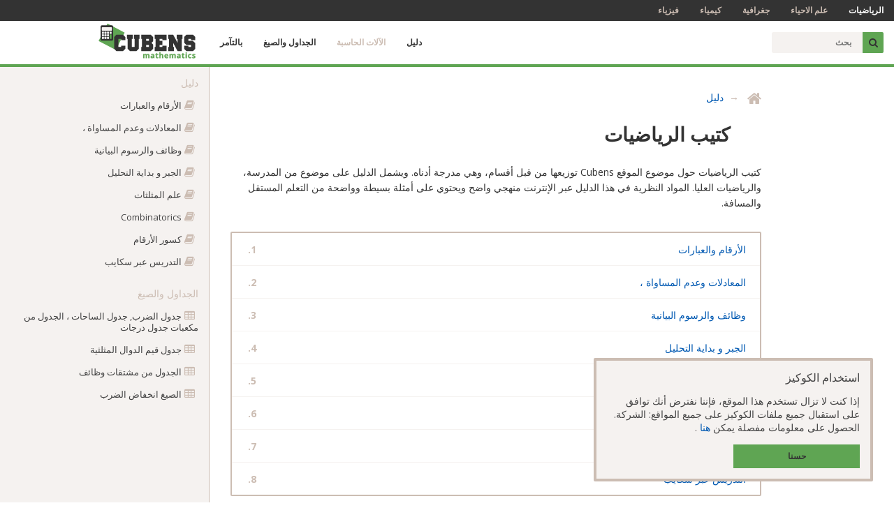

--- FILE ---
content_type: text/html; charset=utf-8
request_url: https://cubens.com/ar/handbook/
body_size: 7175
content:
<!doctype html>
<html lang="ar" itemscope="itemscope" itemtype="https://schema.org/WebPage" direction="rtl">
<head>
<title itemprop="name">
    
كتيب الرياضيات

 | Cubens</title>
<meta name="description" content="
    ويتضمن الدليل المواضيع لجميع الطبقات في المدرسة والرياضيات العليا. المواد النظرية في دليل على الانترنت يحتوي على أمثلة بسيطة للالرياضيات التعلم المستقل والمسافة.

" itemprop="description" />
<meta itemprop="image" content="http://cdn.cubens.com/ui/images/icons/mathematics/192x192.png" />
<meta itemprop="url" content="http://cubens.com/ar/handbook" />
<meta itemprop="inLanguage" content="ar" />
<meta charset="utf-8" />
<meta name="viewport" content="width=device-width, initial-scale=1.0, minimum-scale=1.0, maximum-scale=1.0, user-scalable=no" />
<meta http-equiv="X-UA-Compatible" content="IE=edge" />
<link rel="alternate" hreflang="uk" href="/uk/handbook" />
<link rel="alternate" hreflang="ru" href="/ru/handbook" />
<link rel="alternate" hreflang="en" href="/en/handbook" />
<link rel="alternate" hreflang="pt" href="/pt/handbook" />
<link rel="alternate" hreflang="es" href="/es/handbook" />
<link rel="alternate" hreflang="de" href="/de/handbook" />
<link rel="alternate" hreflang="zh" href="/zh/handbook" />
<link rel="alternate" hreflang="ja" href="/ja/handbook" />
<link rel="alternate" hreflang="hi" href="/hi/handbook" />
<link rel="alternate" hreflang="bn" href="/bn/handbook" />
<link rel="stylesheet" href="https://fonts.googleapis.com/css?family=Open+Sans:300,300i,400,400i,600,600i,700,700i,800,800i&amp;subset=cyrillic" />
<link rel="stylesheet" href="https://cdnjs.cloudflare.com/ajax/libs/normalize/5.0.0/normalize.min.css" />
<link rel="stylesheet" href="https://cdnjs.cloudflare.com/ajax/libs/font-awesome/4.7.0/css/font-awesome.min.css" />
<link rel="stylesheet" href="https://cdn.cubens.com/ui/bundles/cubens.min.css?v=mip4fxj1yvnml7kovwy5">
<link rel="shortcut icon" type="image/x-icon" href="https://cdn.cubens.com/ui/images/favicon/mathematics/favicon.ico" />
<link rel="apple-touch-icon" sizes="57x57" href="//cdn.cubens.com/ui/images/icons/mathematics/57x57.png" />
<link rel="apple-touch-icon" sizes="76x76" href="//cdn.cubens.com/ui/images/icons/mathematics/76x76.png" />
<link rel="apple-touch-icon" sizes="120x120" href="//cdn.cubens.com/ui/images/icons/mathematics/120x120.png" />
<link rel="apple-touch-icon" sizes="152x152" href="//cdn.cubens.com/ui/images/icons/mathematics/152x152.png" />
<link rel="apple-touch-icon" sizes="167x167" href="//cdn.cubens.com/ui/images/icons/mathematics/167x167.png" />
<link rel="apple-touch-icon" sizes="180x180" href="//cdn.cubens.com/ui/images/icons/mathematics/180x180.png" />
<link rel="apple-touch-icon" sizes="256x256" href="//cdn.cubens.com/ui/images/icons/mathematics/256x256.png" />
<link rel="icon" sizes="192x192" href="https://cdn.cubens.com/ui/images/icons/mathematics/192x192.png" />
<link rel="icon" sizes="128x128" href="https://cdn.cubens.com/ui/images/icons/mathematics/128x128.png" />
<link rel="manifest" href="/manifest.json" />
<meta name="apple-mobile-web-app-capable" content="yes" />
<meta name="application-name" content="Cubens" />
<meta name="apple-mobile-web-app-title" content="Cubens" />
<meta name="msapplication-square180x180logo" content="//cdn.cubens.com/ui/images/icons/mathematics/180x180.png" />
<meta name="msapplication-tap-highlight" content="no" />
<meta name="182baaca3af392b61adacb64e55b93a1" content>
<meta property="og:title" content="
    
كتيب الرياضيات

" />
<meta property="og:site_name" content="Cubens" />
<meta property="og:url" content="http://cubens.com/ar/handbook" />
<meta property="og:description" content="
    ويتضمن الدليل المواضيع لجميع الطبقات في المدرسة والرياضيات العليا. المواد النظرية في دليل على الانترنت يحتوي على أمثلة بسيطة للالرياضيات التعلم المستقل والمسافة.

" />
<meta property="og:type" content="website" />
<meta property="og:locale" content="ar" />
<meta property="og:image" content="http://cdn.cubens.com/ui/images/icons/mathematics/192x192.png" />
<meta name="google-site-verification" content="hE8cYAGGuBPzEupNBbVsUdjshSFbaJpfxJ-cwf5HoNY" />
<meta name="yandex-verification" content />
<!--[if lt IE 9]>
        <script src="//oss.maxcdn.com/html5shiv/3.7.3/html5shiv.min.js"></script>
        <script src="//oss.maxcdn.com/respond/1.4.2/respond.min.js"></script>
    <![endif]-->
</head>
<body class="page" data-environment="production" data-token="nLn6EiIOX8vaEG86AQbaMk49utb70ILSKMfvXK3n">
<header class="header">
<div class="subjects">
<ul class="subjects__list">
<li class="subjects__item">
<a class="subjects__link" href="/ar">الرياضيات</a>
</li>
<li class="subjects__item">
<a class="subjects__link subjects__link_disabled" href="#" target="_blank">علم الاحياء</a>
</li>
<li class="subjects__item">
<a class="subjects__link subjects__link_disabled" href="#" target="_blank">جغرافية</a>
</li>
<li class="subjects__item">
<a class="subjects__link subjects__link_disabled" href="#" target="_blank">كيمياء</a>
</li>
<li class="subjects__item">
<a class="subjects__link subjects__link_disabled" href="#" target="_blank">فيزياء</a>
</li>
</ul>
</div>
<div class="header__inner">
<button class="header__toggle" type="button" role="button">
<i class="fa fa-bars"></i>
</button>
<div class="logo" role="banner">
<a class="logo__link" href="/ar" rel="home">
<img class="logo__image" src="//cdn.cubens.com/ui/images/logos/mathematics/ar/logo.svg" alt="Cubens الرياضيات" />
</a>
</div>
<nav class="header__panel header__panel_left">
<ul class="navigation" role="navigation" itemscope="itemscope" itemtype="https://schema.org/SiteNavigationElement">
<li class="navigation__item" itemprop="name">
<a class="navigation__link" href="/ar/handbook" itemprop="url" title="كتيب الرياضيات">دليل</a>
</li>
<li class="navigation__item" itemprop="name">
<a class="navigation__link navigation__link_disabled" href="#" itemprop="url" title="آلة حاسبة الرياضيات">الآلات الحاسبة</a>
</li>
<li class="navigation__item" itemprop="name">
<a class="navigation__link" href="/ar/tables-and-formulas" itemprop="url" title="الجداول والصيغ في الرياضيات">الجداول والصيغ</a>
</li>
<li class="navigation__item" itemprop="name">
<a class="navigation__link" href="/ar/graph" itemprop="url" title="بالتآمر وظائف على الانترنت">بالتآمر</a>
</li>
</ul>
<button type="button" class="header__sitemap">
<i class="fa fa-sitemap"></i>
</button>
</nav>
<div class="header__panel header__panel_right">
<div class="order">

</div>
<div class="search" role="search">
<form class="search__form" action="/ar/search" method="GET" role="form" novalidate="novalidate">
<input type="text" class="search__input" name="q" role="textbox" spellcheck="false" autocomplete="off" tabindex="1" placeholder="بحث" />
<button class="search__button" type="submit" role="button">
<i class="fa fa-search search__icon"></i>
</button>
</form>
</div>
</div>
</div>
<div class="header__border">
<div class="header__progress"></div>
</div>
<ul class="tablet tablet_hidden">
<li class="tablet__item">
<div class="search search_tablet" role="search">
<form class="search__form" action="/ar/search" method="GET" role="form" novalidate="novalidate">
<input type="text" class="search__input search__input_tablet" name="q" role="textbox" spellcheck="false" autocomplete="off" tabindex="1" placeholder="بحث" />
<button class="search__button" type="submit" role="button">
<i class="fa fa-search search__icon"></i>
</button>
</form>
</div>
</li>
<li class="tablet__item tablet__item_navigation">
<i class="fa fa-book tablet__icon"></i>
<a class="tablet__link" href="/ar/handbook" title="كتيب الرياضيات">دليل</a>
</li>
<li class="tablet__item tablet__item_navigation">
<i class="fa fa-calculator tablet__icon"></i>
<a class="tablet__link tablet__link_disabled" href="#" title="آلة حاسبة الرياضيات">الآلات الحاسبة</a>
</li>
<li class="tablet__item tablet__item_navigation">
<i class="fa fa-table tablet__icon"></i>
<a class="tablet__link" href="/ar/tables-and-formulas" title="الجداول والصيغ في الرياضيات">الجداول والصيغ</a>
</li>
<li class="tablet__item tablet__item_navigation">
<i class="fa fa-line-chart tablet__icon"></i>
<a class="tablet__link" href="/ar/graph" title="بالتآمر وظائف على الانترنت">بالتآمر</a>
</li>
<li class="tablet__item">
<div class="order order_tablet">

</div>
</li>
</ul>
</header>
<div class="wrapper">
<main class="wrapper__inner" role="main" itemprop="mainContentOfPage">
<ul class="breadcrumbs" itemprop="breadcrumb" itemscope="itemscope" itemtype="https://schema.org/BreadcrumbList">
<li class="breadcrumbs__item" itemprop="itemListElement">
<a class="breadcrumbs__link breadcrumbs__link_iconed" href="/ar" rel="home" itemprop="url">
<i class="fa fa-home breadcrumbs__icon"></i>
</a>
</li>
<li class="breadcrumbs__item" itemprop="itemListElement">
<a class="breadcrumbs__link" href="/ar/handbook" itemprop="url">دليل</a>
</li>
</ul>
<div class="heading">
<h1 class="heading__content" role="heading" itemprop="headline">
كتيب الرياضيات
</h1>
</div>
<div class="content" itemprop="text">
<p>كتيب الرياضيات حول موضوع الموقع Cubens توزيعها من قبل أقسام، وهي مدرجة أدناه. ويشمل الدليل على موضوع من المدرسة، والرياضيات العليا. المواد النظرية في هذا الدليل عبر الإنترنت منهجي واضح ويحتوي على أمثلة بسيطة وواضحة من التعلم المستقل والمسافة.</p>
</div>
<ol class="list">
<li class="list__item">
<a class="list__link" href="/ar/handbook/numbers-and-equestions">الأرقام والعبارات</a>
</li>
<li class="list__item">
<a class="list__link" href="/ar/handbook/equations-and-inequalities">المعادلات وعدم المساواة ، </a>
</li>
<li class="list__item">
<a class="list__link" href="/ar/handbook/functions-and-graphs">وظائف والرسوم البيانية</a>
</li>
<li class="list__item">
<a class="list__link" href="/ar/handbook/algebra-and-introduction-to-mathematical-analysis">الجبر و بداية التحليل</a>
</li>
<li class="list__item">
<a class="list__link" href="/ar/handbook/trigonometry">علم المثلثات</a>
</li>
<li class="list__item">
<a class="list__link" href="/ar/handbook/combinatorics">Combinatorics</a>
</li>
<li class="list__item">
<a class="list__link" href="/ar/handbook/fractional-numbers">كسور الأرقام</a>
</li>
<li class="list__item">
<a class="list__link" href="/ar/handbook/skype">التدريس عبر سكايب</a>
</li>
</ol>
</main>
</div>
<aside class="aside">
<h4 class="aside__heading">دليل</h4>
<div class="handbook" role="directory">
<ul class="handbook__list" role="tree">
<li class="handbook__item">
<i class="fa fa-book handbook__icon"></i>
<a class="handbook__link" href="/ar/handbook/numbers-and-equestions">الأرقام والعبارات</a>
<ul class="handbook__sub-list handbook__sub-list_hidden" role="treeitem">
<li class="handbook__sub-item">
<a class="handbook__sub-link" href="/ar/handbook/numbers-and-equestions/divisibility-of-integers">القسمة صحيحة ، تجزئة قواعد</a>
</li>
<li class="handbook__sub-item">
<a class="handbook__sub-link" href="/ar/handbook/numbers-and-equestions/simple-and-composite-numbers">رئيس الوزراء الأرقام المركبة العوامل الرئيسية</a>
</li>
<li class="handbook__sub-item">
<a class="handbook__sub-link" href="/ar/handbook/numbers-and-equestions/greatest-common-divisor-and-least-common-multiple">القاسم المشترك الأكبر و المضاعف المشترك</a>
</li>
<li class="handbook__sub-item">
<a class="handbook__sub-link" href="/ar/handbook/numbers-and-equestions/percentages">الفائدة النسبة المئوية من عدد</a>
</li>
<li class="handbook__sub-item">
<a class="handbook__sub-link" href="/ar/handbook/numbers-and-equestions/real-numbers-and-numeric-set">أرقام حقيقية, العددي مجموعات</a>
</li>
<li class="handbook__sub-item">
<a class="handbook__sub-link" href="/ar/handbook/numbers-and-equestions/proportions">النسب و العلاقات المباشرة و العكسية التناسب</a>
</li>
<li class="handbook__sub-item">
<a class="handbook__sub-link" href="/ar/handbook/numbers-and-equestions/module">الوحدة رقم الوحدة خصائص</a>
</li>
<li class="handbook__sub-item">
<a class="handbook__sub-link" href="/ar/handbook/numbers-and-equestions/special-inequality">الحسابية و الهندسية</a>
</li>
<li class="handbook__sub-item">
<a class="handbook__sub-link" href="/ar/handbook/numbers-and-equestions/algebraic-expressions">جبري تعبيرات مصطلح واحد و متعدد الحدود</a>
</li>
<li class="handbook__sub-item">
<a class="handbook__sub-link" href="/ar/handbook/numbers-and-equestions/reduced-multiplication-formulas">الصيغ انخفاض الضرب</a>
</li>
<li class="handbook__sub-item">
<a class="handbook__sub-link" href="/ar/handbook/numbers-and-equestions/polynomial">متعدد الحدود. تقسيم متعدد الحدود من قبل متعدد الحدود</a>
</li>
<li class="handbook__sub-item">
<a class="handbook__sub-link" href="/ar/handbook/numbers-and-equestions/vietas-formulas">Vieta صيغة و جذور كثير الحدود</a>
</li>
<li class="handbook__sub-item">
<a class="handbook__sub-link" href="/ar/handbook/numbers-and-equestions/power">درجة خصائص درجة</a>
</li>
<li class="handbook__sub-item">
<a class="handbook__sub-link" href="/ar/handbook/numbers-and-equestions/nth-root">جذر ن ال درجة ، خصائص جذور أقصى درجة</a>
</li>
<li class="handbook__sub-item">
<a class="handbook__sub-link" href="/ar/handbook/numbers-and-equestions/logarithm">لوغاريتم العدد ، خصائص اللوغاريتمات</a>
</li>
<li class="handbook__sub-item">
<a class="handbook__sub-link" href="/ar/handbook/numbers-and-equestions/sequences">سلسلة من الأرقام, طريقة الاستقراء الرياضي</a>
</li>
<li class="handbook__sub-item">
<a class="handbook__sub-link" href="/ar/handbook/numbers-and-equestions/arithmetic-progression">متوالية حسابية مجموع متوالية حسابية</a>
</li>
<li class="handbook__sub-item">
<a class="handbook__sub-link" href="/ar/handbook/numbers-and-equestions/geometric-progression">متوالية هندسية مجموع متوالية هندسية</a>
</li>
</ul>
</li>
<li class="handbook__item">
<i class="fa fa-book handbook__icon"></i>
<a class="handbook__link" href="/ar/handbook/equations-and-inequalities">المعادلات وعدم المساواة ، </a>
<ul class="handbook__sub-list handbook__sub-list_hidden" role="treeitem">
<li class="handbook__sub-item">
<a class="handbook__sub-link" href="/ar/handbook/equations-and-inequalities/equations-with-one-variable">المعادلات ذات متغير واحد ، ومجموعة من القيم المسموح بها المعادلة</a>
</li>
<li class="handbook__sub-item">
<a class="handbook__sub-link" href="/ar/handbook/equations-and-inequalities/inequality-with-one-variable">عدم المساواة مع متغير واحد التفاوت درهم</a>
</li>
<li class="handbook__sub-item">
<a class="handbook__sub-link" href="/ar/handbook/equations-and-inequalities/solving-equations">الرسم البياني حل المعادلات تغيير المتغيرات</a>
</li>
<li class="handbook__sub-item">
<a class="handbook__sub-link" href="/ar/handbook/equations-and-inequalities/solving-inequalities">حل عدم المساواة ، فاصل طرق</a>
</li>
<li class="handbook__sub-item">
<a class="handbook__sub-link" href="/ar/handbook/equations-and-inequalities/systems-of-equations">أنظمة المعادلات حل نظم المعادلات الخطية</a>
</li>
<li class="handbook__sub-item">
<a class="handbook__sub-link" href="/ar/handbook/equations-and-inequalities/systems-of-inequalities">نظم المساواة, حل أنظمة المتباينات الخطية</a>
</li>
<li class="handbook__sub-item">
<a class="handbook__sub-link" href="/ar/handbook/equations-and-inequalities/linear-equations-and-inequalities">المعادلات الخطيه وعدم المساواة</a>
</li>
<li class="handbook__sub-item">
<a class="handbook__sub-link" href="/ar/handbook/equations-and-inequalities/quadratic">المعادلة التربيعية ، نظرية vieta</a>
</li>
<li class="handbook__sub-item">
<a class="handbook__sub-link" href="/ar/handbook/equations-and-inequalities/square-inequality">ساحة عدم المساواة</a>
</li>
<li class="handbook__sub-item">
<a class="handbook__sub-link" href="/ar/handbook/equations-and-inequalities/fractional-equations">كسور المعادلات كيف razvesti كسور المعادلة</a>
</li>
<li class="handbook__sub-item">
<a class="handbook__sub-link" href="/ar/handbook/equations-and-inequalities/fractional-inequalities">كسور عدم المساواة ، razvesti كسور عدم المساواة</a>
</li>
<li class="handbook__sub-item">
<a class="handbook__sub-link" href="/ar/handbook/equations-and-inequalities/absolute-value-equations-and-Inequalities">المعادلات وعدم المساواة مع وحدات هندسية معنى وحدة</a>
</li>
<li class="handbook__sub-item">
<a class="handbook__sub-link" href="/ar/handbook/equations-and-inequalities/irrational-equations">غير منطقي المعادلات</a>
</li>
<li class="handbook__sub-item">
<a class="handbook__sub-link" href="/ar/handbook/equations-and-inequalities/irrational-inequalities">غير منطقي عدم المساواة</a>
</li>
<li class="handbook__sub-item">
<a class="handbook__sub-link" href="/ar/handbook/equations-and-inequalities/indicators-equation">المعادلات الأسية</a>
</li>
<li class="handbook__sub-item">
<a class="handbook__sub-link" href="/ar/handbook/equations-and-inequalities/indicators-inequalities">أسي عدم المساواة</a>
</li>
<li class="handbook__sub-item">
<a class="handbook__sub-link" href="/ar/handbook/equations-and-inequalities/exponential-degree-equations">Pokaznikiv-المعادلات الأسية</a>
</li>
<li class="handbook__sub-item">
<a class="handbook__sub-link" href="/ar/handbook/equations-and-inequalities/logarithmic-equations">المعادلات اللوغاريتمية</a>
</li>
<li class="handbook__sub-item">
<a class="handbook__sub-link" href="/ar/handbook/equations-and-inequalities/logarithmic-inequalities">لوغاريتمي عدم المساواة</a>
</li>
<li class="handbook__sub-item">
<a class="handbook__sub-link" href="/ar/handbook/equations-and-inequalities/systems-of-linear-equations">نظام المعادلات الخطية</a>
</li>
</ul>
</li>
<li class="handbook__item">
<i class="fa fa-book handbook__icon"></i>
<a class="handbook__link" href="/ar/handbook/functions-and-graphs">وظائف والرسوم البيانية</a>
<ul class="handbook__sub-list handbook__sub-list_hidden" role="treeitem">
<li class="handbook__sub-item">
<a class="handbook__sub-link" href="/ar/handbook/functions-and-graphs/function">وظيفة ونطاق متنوعة من وظيفة القيم</a>
</li>
<li class="handbook__sub-item">
<a class="handbook__sub-link" href="/ar/handbook/functions-and-graphs/domain-of-a-function">مجال الدالة</a>
</li>
<li class="handbook__sub-item">
<a class="handbook__sub-link" href="/ar/handbook/functions-and-graphs/graph-of-a-function">الرسم البياني للدالة</a>
</li>
<li class="handbook__sub-item">
<a class="handbook__sub-link" href="/ar/handbook/functions-and-graphs/even-and-odd-functions">حتى وظائف, وظائف غريبة</a>
</li>
<li class="handbook__sub-item">
<a class="handbook__sub-link" href="/ar/handbook/functions-and-graphs/properties-functions">خصائص وظائف</a>
</li>
<li class="handbook__sub-item">
<a class="handbook__sub-link" href="/ar/handbook/functions-and-graphs/increasing-and-nondecreasing-functions">زيادة الوظائف خفض الوظائف</a>
</li>
<li class="handbook__sub-item">
<a class="handbook__sub-link" href="/ar/handbook/functions-and-graphs/continuous-functions">استمرارية وظيفة</a>
</li>
<li class="handbook__sub-item">
<a class="handbook__sub-link" href="/ar/handbook/functions-and-graphs/periodic-function">تواتر وظيفة</a>
</li>
<li class="handbook__sub-item">
<a class="handbook__sub-link" href="/ar/handbook/functions-and-graphs/inverse-function">عكس وظيفة</a>
</li>
<li class="handbook__sub-item">
<a class="handbook__sub-link" href="/ar/handbook/functions-and-graphs/asymptotes">المتقاربان من الرسم البياني للدالة</a>
</li>
<li class="handbook__sub-item">
<a class="handbook__sub-link" href="/ar/handbook/functions-and-graphs/transformation-of-graphs-of-functions">التحولات الابتدائية الرسم البياني للدالة</a>
</li>
<li class="handbook__sub-item">
<a class="handbook__sub-link" href="/ar/handbook/functions-and-graphs/linear-function">الخطية وظيفة البياني للدالة الخطية</a>
</li>
<li class="handbook__sub-item">
<a class="handbook__sub-link" href="/ar/handbook/functions-and-graphs/fractional-linear-function">الخطية-كسور وظيفة </a>
</li>
<li class="handbook__sub-item">
<a class="handbook__sub-link" href="/ar/handbook/functions-and-graphs/quadratic-function">الدرجة الثانية وظيفة الرسم البياني وظائف من الدرجة الثانية</a>
</li>
<li class="handbook__sub-item">
<a class="handbook__sub-link" href="/ar/handbook/functions-and-graphs/root-function">الجذر وظيفة الرسم البياني وظيفة الجذر</a>
</li>
<li class="handbook__sub-item">
<a class="handbook__sub-link" href="/ar/handbook/functions-and-graphs/power-function">السلطة وظيفة</a>
</li>
<li class="handbook__sub-item">
<a class="handbook__sub-link" href="/ar/handbook/functions-and-graphs/exponential-function">أسي وظيفة الرسم البياني الاقترانات الأسية</a>
</li>
<li class="handbook__sub-item">
<a class="handbook__sub-link" href="/ar/handbook/functions-and-graphs/logarithmic-function">لوغاريتمي وظيفة الرسم البياني الدالة اللوغاريتمية</a>
</li>
</ul>
</li>
<li class="handbook__item">
<i class="fa fa-book handbook__icon"></i>
<a class="handbook__link" href="/ar/handbook/algebra-and-introduction-to-mathematical-analysis">الجبر و بداية التحليل</a>
<ul class="handbook__sub-list handbook__sub-list_hidden" role="treeitem">
<li class="handbook__sub-item">
<a class="handbook__sub-link" href="/ar/handbook/algebra-and-introduction-to-mathematical-analysis/limit-of-a-function">الحد من وظيفة </a>
</li>
<li class="handbook__sub-item">
<a class="handbook__sub-link" href="/ar/handbook/algebra-and-introduction-to-mathematical-analysis/limits-at-infinity">الحد من الدالة عند اللانهاية</a>
</li>
<li class="handbook__sub-item">
<a class="handbook__sub-link" href="/ar/handbook/algebra-and-introduction-to-mathematical-analysis/finding-of-the-limit-of-a-function">حساب الحد من وظيفة</a>
</li>
<li class="handbook__sub-item">
<a class="handbook__sub-link" href="/ar/handbook/algebra-and-introduction-to-mathematical-analysis/derivative">مشتق من وظيفة إلى ايجاد مشتقة الدالة</a>
</li>
<li class="handbook__sub-item">
<a class="handbook__sub-link" href="/ar/handbook/algebra-and-introduction-to-mathematical-analysis/differentiation-rules">الجدول من المشتقات</a>
</li>
<li class="handbook__sub-item">
<a class="handbook__sub-link" href="/ar/handbook/algebra-and-introduction-to-mathematical-analysis/use-of-the-derivative">تطبيق مشتق لدراسة وظيفة</a>
</li>
<li class="handbook__sub-item">
<a class="handbook__sub-link" href="/ar/handbook/algebra-and-introduction-to-mathematical-analysis/differential-of-a-function">تفاضل دالة إيجاد التفاضلية</a>
</li>
<li class="handbook__sub-item">
<a class="handbook__sub-link" href="/ar/handbook/algebra-and-introduction-to-mathematical-analysis/second-derivative">المشتقة الثانية, نقطة انعطاف</a>
</li>
<li class="handbook__sub-item">
<a class="handbook__sub-link" href="/ar/handbook/algebra-and-introduction-to-mathematical-analysis/investigation-of-a-function">دراسة وظائف, وظائف الرسوم البيانية</a>
</li>
<li class="handbook__sub-item">
<a class="handbook__sub-link" href="/ar/handbook/algebra-and-introduction-to-mathematical-analysis/antiderivative-and-integral">لا يتجزأ ولا يتجزأ</a>
</li>
<li class="handbook__sub-item">
<a class="handbook__sub-link" href="/ar/handbook/algebra-and-introduction-to-mathematical-analysis/integral">واضح لا يتجزأ</a>
</li>
<li class="handbook__sub-item">
<a class="handbook__sub-link" href="/ar/handbook/algebra-and-introduction-to-mathematical-analysis/use-of-the-integral">حساب المناطق مجلدات باستخدام واضح لا يتجزأ</a>
</li>
</ul>
</li>
<li class="handbook__item">
<i class="fa fa-book handbook__icon"></i>
<a class="handbook__link" href="/ar/handbook/trigonometry">علم المثلثات</a>
<ul class="handbook__sub-list handbook__sub-list_hidden" role="treeitem">
<li class="handbook__sub-item">
<a class="handbook__sub-link" href="/ar/handbook/trigonometry/angle-measurement">علم المثلثات. قياس الزوايا</a>
</li>
</ul>
</li>
<li class="handbook__item">
<i class="fa fa-book handbook__icon"></i>
<a class="handbook__link" href="/ar/handbook/combinatorics">Combinatorics</a>
<ul class="handbook__sub-list handbook__sub-list_hidden" role="treeitem">
<li class="handbook__sub-item">
<a class="handbook__sub-link" href="/ar/handbook/combinatorics/permutation">التباديل</a>
</li>
</ul>
</li>
<li class="handbook__item">
<i class="fa fa-book handbook__icon"></i>
<a class="handbook__link" href="/ar/handbook/fractional-numbers">كسور الأرقام</a>
<ul class="handbook__sub-list handbook__sub-list_hidden" role="treeitem">
<li class="handbook__sub-item">
<a class="handbook__sub-link" href="/ar/handbook/fractional-numbers/common-fractions">الكسور أنواع الكسور</a>
</li>
<li class="handbook__sub-item">
<a class="handbook__sub-link" href="/ar/handbook/fractional-numbers/decimal-fractions">الكسور العشرية</a>
</li>
<li class="handbook__sub-item">
<a class="handbook__sub-link" href="/ar/handbook/fractional-numbers/division-and-multiplication-of-decimal-fractions">قسمة الكسور العشرية ضرب الكسور العشرية</a>
</li>
<li class="handbook__sub-item">
<a class="handbook__sub-link" href="/ar/handbook/fractional-numbers/reducing-fractions">الحد من الكسور ، بناء الكسور إلى قاسم مشترك</a>
</li>
<li class="handbook__sub-item">
<a class="handbook__sub-link" href="/ar/handbook/fractional-numbers/multiplying-fractions">ضرب الكسور</a>
</li>
<li class="handbook__sub-item">
<a class="handbook__sub-link" href="/ar/handbook/fractional-numbers/adding-and-subtracting-fractions">الجمع والطرح من الكسور</a>
</li>
<li class="handbook__sub-item">
<a class="handbook__sub-link" href="/ar/handbook/fractional-numbers/dividing-fractions">قسمة الكسور</a>
</li>
<li class="handbook__sub-item">
<a class="handbook__sub-link" href="/ar/handbook/fractional-numbers/convert-fractions-to-mixed-numbers">تحويل الكسور غير لائق إلى عدد مختلط</a>
</li>
<li class="handbook__sub-item">
<a class="handbook__sub-link" href="/ar/handbook/fractional-numbers/converting-fractions-to-mixed-numbers">تحويل عدد مختلطة غير لائق جزء</a>
</li>
<li class="handbook__sub-item">
<a class="handbook__sub-link" href="/ar/handbook/fractional-numbers/converting-fractions-to-decimal-fractions">تحويل الكسور العشرية إلى كسور</a>
</li>
<li class="handbook__sub-item">
<a class="handbook__sub-link" href="/ar/handbook/fractional-numbers/arithmetic-mean">المتوسط الحسابي</a>
</li>
</ul>
</li>
<li class="handbook__item">
<i class="fa fa-book handbook__icon"></i>
<a class="handbook__link" href="/ar/handbook/skype">التدريس عبر سكايب</a>
<ul class="handbook__sub-list handbook__sub-list_hidden" role="treeitem">
<li class="handbook__sub-item">
<a class="handbook__sub-link" href="/ar/handbook/skype/online">الرياضيات عبر سكايب مع المعلم</a>
</li>
<li class="handbook__sub-item">
<a class="handbook__sub-link" href="/ar/handbook/skype/5-sovetov">5 نصائح المبرمجين لإجراء مقابلة ناجحة</a>
</li>
<li class="handbook__sub-item">
<a class="handbook__sub-link" href="/ar/handbook/skype/gdz">ما هو GDZ و ماذا تحتاج ؟ </a>
</li>
<li class="handbook__sub-item">
<a class="handbook__sub-link" href="/ar/handbook/skype/baza-bibliofond">قاعدة &quot;المجموعة الأساسية&quot; - أفضل المقالات مقالات للطلاب </a>
</li>
<li class="handbook__sub-item">
<a class="handbook__sub-link" href="/ar/handbook/skype/QA-QC">دورات QA\QC, اختبار الأسود</a>
</li>
<li class="handbook__sub-item">
<a class="handbook__sub-link" href="/ar/handbook/skype/roboch-zoshiti-dlya-doshklnyat-fednko-navchaytesya-legko-ta-z-zadovolennyam">المصنفات لمرحلة ما قبل المدرسة من Fedienko: تعلم سهلة وممتعة </a>
</li>
<li class="handbook__sub-item">
<a class="handbook__sub-link" href="/ar/handbook/skype/logos-qa-academy">لماذا تختار QA الشعارات الأكاديمية ؟ </a>
</li>
</ul>
</li>
</ul>
</div>
<h4 class="aside__heading">الجداول والصيغ</h4>
<div class="tables-and-formulas" role="directory">
<ul class="tables-and-formulas__list" role="tree">
<li class="tables-and-formulas__item">
<i class="fa fa-table tables-and-formulas__icon"></i>
<a class="tables-and-formulas__link" href="/ar/tables-and-formulas/basic-tables">جدول الضرب, جدول الساحات ، الجدول من مكعبات جدول درجات</a>
<ul class="tables-and-formulas__sub-list tables-and-formulas__sub-list_hidden" role="treeitem">
<li class="tables-and-formulas__sub-item">
<a class="tables-and-formulas__sub-link" href="/ar/tables-and-formulas/basic-tables/multiplication-table">جدول الضرب </a>
</li>
<li class="tables-and-formulas__sub-item">
<a class="tables-and-formulas__sub-link" href="/ar/tables-and-formulas/basic-tables/squares-table">جدول المربعات</a>
</li>
<li class="tables-and-formulas__sub-item">
<a class="tables-and-formulas__sub-link" href="/ar/tables-and-formulas/basic-tables/cubes-table">الجدول مكعبات</a>
</li>
<li class="tables-and-formulas__sub-item">
<a class="tables-and-formulas__sub-link" href="/ar/tables-and-formulas/basic-tables/table-of-powers">جدول درجات</a>
</li>
<li class="tables-and-formulas__sub-item">
<a class="tables-and-formulas__sub-link" href="/ar/tables-and-formulas/basic-tables/table-factorials">الجدول factoral</a>
</li>
<li class="tables-and-formulas__sub-item">
<a class="tables-and-formulas__sub-link" href="/ar/tables-and-formulas/basic-tables/table-numbers">أرقام الجدول</a>
</li>
<li class="tables-and-formulas__sub-item">
<a class="tables-and-formulas__sub-link" href="/ar/tables-and-formulas/basic-tables/table-division">تقسيم الجدول</a>
</li>
</ul>
</li>
<li class="tables-and-formulas__item">
<i class="fa fa-table tables-and-formulas__icon"></i>
<a class="tables-and-formulas__link" href="/ar/tables-and-formulas/table-trigonometric-functions">جدول قيم الدوال المثلثية</a>
<ul class="tables-and-formulas__sub-list tables-and-formulas__sub-list_hidden" role="treeitem">
<li class="tables-and-formulas__sub-item">
<a class="tables-and-formulas__sub-link" href="/ar/tables-and-formulas/table-trigonometric-functions/table-Bradisa">الجدول Bradis من التمام ، قانون الجيوب ، الظلال ، cotangents</a>
</li>
<li class="tables-and-formulas__sub-item">
<a class="tables-and-formulas__sub-link" href="/ar/tables-and-formulas/table-trigonometric-functions/table-cosines">الجدول التمام</a>
</li>
<li class="tables-and-formulas__sub-item">
<a class="tables-and-formulas__sub-link" href="/ar/tables-and-formulas/table-trigonometric-functions/table-sinuses">الجدول سينيس</a>
</li>
<li class="tables-and-formulas__sub-item">
<a class="tables-and-formulas__sub-link" href="/ar/tables-and-formulas/table-trigonometric-functions/table-tangents">جدول الظلال</a>
</li>
<li class="tables-and-formulas__sub-item">
<a class="tables-and-formulas__sub-link" href="/ar/tables-and-formulas/table-trigonometric-functions/table-cotangents">الجدول kotangens</a>
</li>
</ul>
</li>
<li class="tables-and-formulas__item">
<i class="fa fa-table tables-and-formulas__icon"></i>
<a class="tables-and-formulas__link" href="/ar/tables-and-formulas/table-of-derivative-functions">الجدول من مشتقات وظائف</a>
<ul class="tables-and-formulas__sub-list tables-and-formulas__sub-list_hidden" role="treeitem">
<li class="tables-and-formulas__sub-item">
<a class="tables-and-formulas__sub-link" href="/ar/tables-and-formulas/table-of-derivative-functions/table-of-derivatives">الجدول من مشتقات الابتدائية وظائف مشتق من وظيفة</a>
</li>
</ul>
</li>
<li class="tables-and-formulas__item">
<i class="fa fa-table tables-and-formulas__icon"></i>
<a class="tables-and-formulas__link" href="/ar/tables-and-formulas/tables-of-abbreviated-multiplication">الصيغ انخفاض الضرب</a>
<ul class="tables-and-formulas__sub-list tables-and-formulas__sub-list_hidden" role="treeitem">
<li class="tables-and-formulas__sub-item">
<a class="tables-and-formulas__sub-link" href="/ar/tables-and-formulas/tables-of-abbreviated-multiplication/formulas-of-abbreviated-multiplication">الصيغ انخفاض الضرب</a>
</li>
</ul>
</li>
</ul>
</div>
<button type="button" class="aside__close">
<i class="fa fa-times"></i>
</button>
</aside>
<footer class="footer" role="contentinfo">
<div class="footer__section">
<ul class="footer__list">
<li class="footer__item">الاتصالات:</li>
<li class="footer__item">
<a href="ma&#x69;&#x6c;&#116;&#111;:i&#110;&#x66;&#111;&#64;c&#x75;&#98;&#x65;&#x6e;s&#46;&#99;o&#x6d;" class="footer__link">i&#110;&#x66;&#111;&#64;c&#x75;&#98;&#x65;&#x6e;s&#46;&#99;o&#x6d;</a>
</li>
</ul>
</div>
<div class="footer__section">
<ul class="footer__list">
<li class="footer__item">اللغات:</li>
<li class="footer__item">
<a class="footer__link" href="/uk">UK</a>
</li>
<li class="footer__item">
<a class="footer__link" href="/ru">RU</a>
</li>
<li class="footer__item">
<a class="footer__link" href="/en">EN</a>
</li>
<li class="footer__item">
<a class="footer__link" href="/pt">PT</a>
</li>
<li class="footer__item">
<a class="footer__link" href="/es">ES</a>
</li>
<li class="footer__item">
<a class="footer__link" href="/de">DE</a>
</li>
<li class="footer__item">
<a class="footer__link" href="/zh">ZH</a>
</li>
<li class="footer__item">
<a class="footer__link" href="/ja">JA</a>
</li>
<li class="footer__item">
<a class="footer__link" href="/hi">HI</a>
</li>
<li class="footer__item">
<a class="footer__link" href="/bn">BN</a>
</li>
<li class="footer__item">
<a class="footer__link" href="/ar">AR</a>
</li>
</ul>
</div>
<div class="footer__section">
<ul class="footer__list">
<li class="footer__item">
<a class="footer__link" href="/ar/terms" rel="license" itemprop="license">شروط الاستخدام</a></li>
</ul>
</div>
<div class="footer__section">
<ul class="footer__list">
<li class="footer__item">
&copy; 2024 Cubens
</li>
</ul>
</div>
</footer>
<script> (function(m,e,t,r,i,k,a){m[i]=m[i]||function(){(m[i].a=m[i].a||[]).push(arguments)}; m[i].l=1*new Date(); for (var j = 0; j < document.scripts.length; j++) {if (document.scripts[j].src === r) { return; }} k=e.createElement(t),a=e.getElementsByTagName(t)[0],k.async=1,k.src=r,a.parentNode.insertBefore(k,a)}) (window, document, "script", "https://cdn.jsdelivr.net/npm/yandex-metrica-watch/tag.js", "ym"); ym(92734848, "init", { clickmap:true, trackLinks:true, accurateTrackBounce:true, webvisor:true }); </script>
<noscript><div><img src="https://mc.yandex.ru/watch/92734848" style="position:absolute; left:-9999px;" alt="Yandex.Metrika" /></div></noscript>
<div class="cookies" role="alert">
<p class="cookies__heading">استخدام الكوكيز</p>
<p class="cookies__text">إذا كنت لا تزال تستخدم هذا الموقع، فإننا نفترض أنك توافق على استقبال جميع ملفات الكوكيز على جميع المواقع: الشركة. الحصول على معلومات مفصلة يمكن <a class="cookies__link" href="/ar/terms" title="شروط الاستخدام"> هنا </a>.</p>
<button class="cookies__button" type="button" role="button">حسنا</button>
</div>
<div class="subscription" tabindex="-1" role="dialog">
<div class="subscription__table">
<div class="subscription__cell">
<div class="subscription__padding">
<div class="subscription__wrapper" role="document">
<a class="subscription__close" href="#" role="button">
<i class="fa fa-times"></i>
</a>
<div class="subscription__details">
<div class="subscription__heading">تحديثات مفيدة</div>
<div class="subscription__sub">في صندوق البريد الخاص بك</div>
<p class="subscription__paragraph">للاشتراك، أدخل عنوان البريد الالكتروني أدناه</p>
</div>
<form class="subscription__form" action="/subscriptions" method="POST" role="form" novalidate="novalidate">
<input type="hidden" name="_token" value="nLn6EiIOX8vaEG86AQbaMk49utb70ILSKMfvXK3n" />
<input type="hidden" name="language" value="ar" />
<input class="subscription__input" type="text" name="email" autocomplete="off" spellcheck="false" placeholder="عنوان البريد الإلكتروني الخاص بك" title="نحن نحترم خصوصيتك" role="textbox" />
<button class="subscription__button" type="submit" role="button">الاشتراك</button>
<span class="subscription__description">يمكنك إلغاء الاشتراك في أي وقت</span>
</form>
<a class="subscription__already" href="#" role="button">شكرا لك، لقد اشتركت بالفعل</a>
</div>
</div>
</div>
</div>
</div>

<script src="https://cdnjs.cloudflare.com/ajax/libs/jquery/3.1.1/jquery.min.js"></script>
<script src="https://cdnjs.cloudflare.com/ajax/libs/js-cookie/2.1.4/js.cookie.min.js"></script>
<script src="https://cdn.cubens.com/ui/bundles/cubens.min.js?v=mip4fxj1yvnml7kovwy5"></script>
<script defer src="https://static.cloudflareinsights.com/beacon.min.js/vcd15cbe7772f49c399c6a5babf22c1241717689176015" integrity="sha512-ZpsOmlRQV6y907TI0dKBHq9Md29nnaEIPlkf84rnaERnq6zvWvPUqr2ft8M1aS28oN72PdrCzSjY4U6VaAw1EQ==" data-cf-beacon='{"version":"2024.11.0","token":"6d2c765031524d1eb510a37a4e67506e","r":1,"server_timing":{"name":{"cfCacheStatus":true,"cfEdge":true,"cfExtPri":true,"cfL4":true,"cfOrigin":true,"cfSpeedBrain":true},"location_startswith":null}}' crossorigin="anonymous"></script>
</body>
</html>


--- FILE ---
content_type: image/svg+xml
request_url: https://cdn.cubens.com/ui/images/logos/mathematics/ar/logo.svg
body_size: 4935
content:
<svg enable-background="new 0 0 928.4535522 394.7799988" viewBox="0 0 928.4535522 394.7799988" xmlns="http://www.w3.org/2000/svg"><font horiz-adv-x="2048"><font-face underline-position="-154" underline-thickness="102" units-per-em="2048"/><missing-glyph d="M193 1462l841 0 0-1462-841 0M297 104l633 0 0 1254-633 0z" horiz-adv-x="1229"/><glyph d="M870 0l-59 152-8 0C752 87 699 43 645 18 590-7 519-20 432-20 325-20 240 11 179 72 117 133 86 221 86 334 86 453 128 540 211 597 294 653 419 684 586 690l194 6 0 49C780 858 722 915 606 915 517 915 412 888 291 834l-101 206C319 1107 461 1141 618 1141 768 1141 883 1108 963 1043 1043 978 1083 878 1083 745l0-745M780 518l-118-4C573 511 507 495 464 466 421 437 399 392 399 332 399 246 448 203 547 203 618 203 674 223 717 264 759 305 780 359 780 426z" horiz-adv-x="1237" unicode="&#x61;"/><glyph d="M782 1139C914 1139 1017 1088 1092 985 1167 882 1204 740 1204 561 1204 376 1166 233 1089 132 1012 31 907-20 774-20 643-20 540 28 465 123l-21 0-51-123-233 0 0 1556 305 0 0-362C465 1148 461 1074 453 973l12 0C536 1084 642 1139 782 1139M684 895C609 895 554 872 519 826 484 779 466 703 465 596l0-33C465 443 483 357 519 305 554 253 611 227 688 227 751 227 801 256 838 314 875 371 893 455 893 565 893 675 874 758 837 813 800 868 749 895 684 895z" horiz-adv-x="1296" unicode="&#x62;"/><glyph d="M614-20C266-20 92 171 92 553 92 743 139 888 234 989 329 1089 464 1139 641 1139 770 1139 886 1114 989 1063l-90-236C851 846 806 862 765 875 724 887 682 893 641 893 482 893 403 780 403 555 403 336 482 227 641 227 700 227 754 235 804 251 854 266 904 291 954 324l0-261C905 32 855 10 805-2 754-14 691-20 614-20z" horiz-adv-x="1053" unicode="&#x63;"/></font><path d="m33.120174 49.759026h183.378357v183.378357h-183.378357z" fill="#5fa553" transform="matrix(.887985 .4598725 -.4598725 .887985 79.028664 -41.552063)"/><path d="m254.5592346 143.6070404v28.9223633h-39.684082v-10.5693359h-26.0400391v74.0834961h26.0400391v-10.5693359h39.684082v28.921875l-21.331543 21.3320465h-62.7451172l-21.2358398-21.3320465v-110.7890626l21.2358398-21.3315353h62.7451172z" fill="#333"/><path d="m324.530426 122.2755051v39.6845627h-7.4946289v74.0834961h26.1357422v-74.0834961h-7.3984375v-39.6845627h54.4819336v39.6845627h-7.4951172v92.4360352l-21.331543 21.3320465h-62.6494141l-21.331543-21.3320465v-92.4360352h-7.3989258v-39.6845627z" fill="#333"/><path d="m497.2203674 122.2755051 21.3310242 21.3315353v40.2607422l-15.0849304 15.1816406 15.0849304 14.9902344v40.3564453l-21.3310242 21.3320465h-91.4760742v-39.6845856h7.4951172v-74.0834961h-7.4951172v-39.6845627h91.4760742zm-44.3925781 56.8842697h26.0400391v-17.199707h-26.0400391zm0 56.883789h26.0400391v-17.1992188h-26.0400391z" fill="#333"/><path d="m646.7525635 122.2755051v50.2538986h-39.5878906v-10.5693359h-26.0400391v17.199707h26.0400391v39.6845703h-26.0400391v17.1992188h26.0400391v-10.5693359h39.5878906v50.2539215h-112.7109375v-39.6845856h7.3984375v-74.0834961h-7.3984375v-39.6845627z" fill="#333"/><path d="m751.1226807 198.4732513v-36.5131836h-7.4941407v-39.6845627h54.5771484v39.6845627h-7.4941406v113.7680817h-39.5888672l-41.7978516-77.1591949v37.4746094h7.3984375v39.6845856h-54.4814453v-39.6845856h7.3984375v-74.0834961h-7.3984375v-39.6845627h47.0830078z" fill="#333"/><path d="m919.0084229 143.6070404v28.9223633h-39.5888672v-10.5693359h-26.0400391v17.199707h40.8378906l24.7910156 21.3310547v53.9052734l-21.2353516 21.3320465h-62.7460938l-21.3310547-21.3320465v-28.921875h39.6835938v10.5693359h26.0400391v-17.1992188h-44.3925781l-21.3310547-21.3320313v-53.9052734l21.3310547-21.3315353h62.7460938z" fill="#333"/><path d="m138.9847412 166.5343933c0 6.5049896-5.3195343 11.8210144-11.821022 11.8210144h-95.272644c-6.5014763 0-11.8247261-5.3160248-11.8247261-11.8210144v-119.8849678c0-6.5016632 5.3232498-11.82658 11.8247261-11.82658h95.272644c6.5014877 0 11.821022 5.3249168 11.821022 11.82658z" fill="#333"/><path d="m127.5473862 80.2487717c0 3.1674957-2.213562 5.7528381-4.917717 5.7528381h-86.2063904c-2.7060127 0-4.9195709-2.5853424-4.9195709-5.7528381v-22.0629807c0-3.1674957 2.2135582-5.7571754 4.9195709-5.7571754h86.2063904c2.704155 0 4.917717 2.5896797 4.917717 5.7571754z" fill="#f5f2f0"/><g fill="#fff"><path d="m51.4835167 110.3393631c0 1.8119202-1.4714432 3.2815094-3.2850266 3.2815094h-12.0691948c-1.8135872 0-3.2831764-1.4695892-3.2831764-3.2815094v-12.072525c0-1.8119202 1.4695892-3.2833633 3.2831764-3.2833633h12.0691948c1.8135834 0 3.2850266 1.4714432 3.2850266 3.2833633z"/><path d="m75.6415863 110.3393631c0 1.8119202-1.4697723 3.2815094-3.2869186 3.2815094h-12.0654831c-1.8154411 0-3.2815056-1.4695892-3.2815056-3.2815094v-12.072525c0-1.8119202 1.4660645-3.2833633 3.2815056-3.2833633h12.0654831c1.8171463 0 3.2869186 1.4714432 3.2869186 3.2833633z"/><path d="m99.7995834 110.3393631c0 1.8119202-1.4716263 3.2815094-3.2833557 3.2815094h-12.0689773c-1.8154678 0-3.2833939-1.4695892-3.2833939-3.2815094v-12.072525c0-1.8119202 1.467926-3.2833633 3.2833939-3.2833633h12.0689774c1.8117294 0 3.2833557 1.4714432 3.2833557 3.2833633v12.072525z"/><path d="m51.4835167 134.1180267c0 1.8173065-1.4714432 3.2887421-3.2850266 3.2887421h-12.0691948c-1.8135872 0-3.2831764-1.4714355-3.2831764-3.2887421v-12.0671463c0-1.8137741 1.4695892-3.2816925 3.2831764-3.2816925h12.0691948c1.8135834 0 3.2850266 1.4679184 3.2850266 3.2816925z"/><path d="m75.6415863 134.1180267c0 1.8173065-1.4697723 3.2887421-3.2869186 3.2887421h-12.0654831c-1.8154411 0-3.2815056-1.4714355-3.2815056-3.2887421v-12.0671463c0-1.8137741 1.4660645-3.2816925 3.2815056-3.2816925h12.0654831c1.8171463 0 3.2869186 1.4679184 3.2869186 3.2816925z"/><path d="m99.7995834 134.1180267c0 1.8173065-1.4716263 3.2887421-3.2833557 3.2887421h-12.0689773c-1.8154678 0-3.2833939-1.4714355-3.2833939-3.2887421v-12.0671463c0-1.8137741 1.467926-3.2816925 3.2833939-3.2816925h12.0689774c1.8117294 0 3.2833557 1.4679184 3.2833557 3.2816925v12.0671463z"/><path d="m51.4835167 157.9055939c0 1.8119202-1.4714432 3.2852173-3.2850266 3.2852173h-12.0691948c-1.8135872 0-3.2831764-1.4732971-3.2831764-3.2852173v-12.0671539c0-1.8135834 1.4695892-3.2852173 3.2831764-3.2852173h12.0691948c1.8135834 0 3.2850266 1.4716339 3.2850266 3.2852173z"/><path d="m75.6415863 157.9055939c0 1.8119202-1.4697723 3.2852173-3.2869186 3.2852173h-12.0654831c-1.8154411 0-3.2815056-1.4732971-3.2815056-3.2852173v-12.0671539c0-1.8135834 1.4660645-3.2852173 3.2815056-3.2852173h12.0654831c1.8171463 0 3.2869186 1.4716339 3.2869186 3.2852173z"/><path d="m99.7995834 157.9055939c0 1.8119202-1.4716263 3.2852173-3.2833557 3.2852173h-12.0689773c-1.8154678 0-3.2833939-1.4732971-3.2833939-3.2852173v-12.0671539c0-1.8135834 1.467926-3.2852173 3.2833939-3.2852173h12.0689774c1.8117294 0 3.2833557 1.4716339 3.2833557 3.2852173v12.0671539z"/></g><path d="m125.0858383 157.8414612c0 1.84729-1.4732971 3.34935-3.2868805 3.34935h-12.0690078c-1.8137741 0-3.2833633-1.5020599-3.2833633-3.34935v-34.9043198c0-1.8491821 1.4695892-3.3474655 3.2833633-3.3474655h12.0690079c1.8135834 0 3.2868805 1.4982834 3.2868805 3.3474655v34.9043198z" fill="#5fa553"/><path d="m125.0704269 110.5893707c0 1.8119125-1.4716263 3.2815018-3.2833633 3.2815018h-12.0689697c-1.8154755 0-3.2833939-1.4695892-3.2833939-3.2815018v-12.0725326c0-1.8119202 1.4679184-3.2833633 3.2833939-3.2833633h12.0689697c1.8117371 0 3.2833633 1.4714432 3.2833633 3.2833633z" fill="#fff"/><g fill="#5fa553" stroke="#5fa553" stroke-miterlimit="10" stroke-width="2"><path d="m459.6280823 341.7799072h-10.5493164v-22.5859375c0-2.7900391-.4667969-4.8828125-1.4008789-6.2783203-.9335938-1.3945313-2.4038086-2.0917969-4.409668-2.0917969-2.6982422 0-4.6582031.9912109-5.8803711 2.9746094s-1.8330078 5.2460938-1.8330078 9.7880859v18.1933594h-10.5493164v-38.6699219h8.059082l1.4179688 4.9462891h.5878906c1.0375977-1.7753906 2.5366211-3.1650391 4.496582-4.1679688 1.9594727-1.0029297 4.2080078-1.5039063 6.7446289-1.5039063 5.7875977 0 9.7075195 1.890625 11.7602539 5.671875h.9335938c1.0375977-1.7988281 2.5649414-3.1933594 4.5830078-4.1845703 2.0175781-.9912109 4.2939453-1.4873047 6.8310547-1.4873047 4.3808594 0 7.6962891 1.1240234 9.9443359 3.3720703s3.3720703 5.8515625 3.3720703 10.8085938v25.2148438h-10.5839844v-22.5859375c0-2.7900391-.4667969-4.8828125-1.4003906-6.2783203-.9345703-1.3945313-2.4042969-2.0917969-4.4101563-2.0917969-2.5830078 0-4.5136719.921875-5.793457 2.7666016s-1.9199219 4.7734375-1.9199219 8.7851563v19.4042968z"/><path d="m522.6617432 341.7799072-2.0410156-5.2578125h-.2763672c-1.7763672 2.2373047-3.6035156 3.7880859-5.4824219 4.6523438-1.8798828.8652344-4.329071 1.296875-7.3495789 1.296875-3.7128906 0-6.6357422-1.0595703-8.7685547-3.1816406-2.1328125-2.1210938-3.1992188-5.1416016-3.1992188-9.0625 0-4.1035156 1.4355469-7.1298828 4.3066406-9.0791016 2.8701172-1.9482422 7.1992188-3.0263672 12.9872742-3.234375l6.7099609-.2070313v-1.6953125c0-3.9189453-2.0058594-5.8798828-6.0185547-5.8798828-3.0898132 0-6.7216492.9345703-10.8945007 2.8017578l-3.4941406-7.125c4.4501953-2.3291016 9.3847656-3.4931641 14.8036804-3.4931641 5.1884766 0 9.1660156 1.1298828 11.9335938 3.3896484 2.7666016 2.2597656 4.1503906 5.6953125 4.1503906 10.3066406v25.7685547h-7.3671874zm-3.1132813-17.9169922-4.0810547.1386719c-3.0673828.0927734-5.3495789.6455078-6.8486023 1.6601563s-2.2480469 2.5595703-2.2480469 4.6347656c0 2.9746094 1.7060547 4.4619141 5.1191406 4.4619141 2.4433289 0 4.3974304-.703125 5.8622742-2.109375 1.4638672-1.40625 2.1962891-3.2744141 2.1962891-5.6035156z"/><path d="m560.72229 334.0670166c1.8447266 0 4.0576172-.4033203 6.640625-1.2109375v7.8515625c-2.6289063 1.1757813-5.8574219 1.7636719-9.6845703 1.7636719-4.2197266 0-7.2929688-1.0664063-9.2177734-3.1992188-1.9257813-2.1328125-2.8876953-5.3320313-2.8876953-9.5976563v-18.6435547h-5.0498047v-4.4619141l5.8105469-3.5273438 3.0439453-8.1630859h6.7441406v8.2314453h10.8261719v7.9208984h-10.8261719v18.6435547c0 1.4990234.4208984 2.6054688 1.2626953 3.3203125s1.9541016 1.0722658 3.3378906 1.0722658z"/><path d="m614.4176025 341.7799072h-10.5498047v-22.5859375c0-5.5800781-2.0751953-8.3701172-6.2255859-8.3701172-2.9521484 0-5.0849609 1.0029297-6.3994141 3.0087891s-1.9716797 5.2578125-1.9716797 9.7539063v18.1933594h-10.5488281v-53.8193359h10.5488281v10.9648438c0 .8535156-.0810547 2.859375-.2412109 6.0185547l-.2421875 3.1123047h.5527344c2.3525391-3.78125 6.0878906-5.671875 11.2070313-5.671875 4.5419922 0 7.9892578 1.2216797 10.3417969 3.6660156 2.3515625 2.4443359 3.5283203 5.9492188 3.5283203 10.5146484v25.2148436z"/><path d="m646.3218994 342.4713135c-6.2265625 0-11.0917969-1.7167969-14.5966797-5.1533203-3.5048828-3.4355469-5.2578125-8.3007813-5.2578125-14.5957031 0-6.4794922 1.6201172-11.4892578 4.8603516-15.0292969 3.2392578-3.5390625 7.71875-5.3085938 13.4375-5.3085938 5.4648438 0 9.71875 1.5556641 12.7626953 4.6689453s4.5654297 7.4140625 4.5654297 12.9013672v5.1191406h-24.9375c.1152344 2.9980469 1.0029297 5.3388672 2.6630859 7.0214844 1.6601563 1.6835938 3.9892578 2.5244141 6.9863281 2.5244141 2.3291016 0 4.53125-.2421875 6.6064453-.7255859 2.0751953-.484375 4.2431641-1.2568359 6.5029297-2.3173828v8.1621094c-1.8447266.9228516-3.8164063 1.6083984-5.9150391 2.0585938-2.0976562.4492186-4.6572265.673828-7.6777343.673828zm-1.4873047-32.5820313c-2.2373047 0-3.9902344.7089844-5.2578125 2.1279297-1.2685547 1.4179688-1.9951172 3.4296875-2.1787109 6.0351563h14.8037109c-.046875-2.6054688-.7265625-4.6171875-2.0410156-6.0351563-1.3144531-1.4189453-3.0898437-2.1279297-5.3261719-2.1279297z"/><path d="m708.8365479 341.7799072h-10.5498047v-22.5859375c0-2.7900391-.4667969-4.8828125-1.4003906-6.2783203-.9345703-1.3945313-2.4042969-2.0917969-4.4101563-2.0917969-2.6982422 0-4.6582031.9912109-5.8798828 2.9746094-1.2226563 1.9833984-1.8339844 5.2460938-1.8339844 9.7880859v18.1933594h-10.5488281v-38.6699219h8.0585938l1.4189453 4.9462891h.5878906c1.0371094-1.7753906 2.5361328-3.1650391 4.4960938-4.1679688s4.2080078-1.5039063 6.7451172-1.5039063c5.7871094 0 9.7070313 1.890625 11.7597656 5.671875h.9335938c1.0380859-1.7988281 2.5654297-3.1933594 4.5830078-4.1845703s4.2939453-1.4873047 6.8310547-1.4873047c4.3808594 0 7.6962891 1.1240234 9.9443359 3.3720703s3.3720703 5.8515625 3.3720703 10.8085938v25.2148438h-10.5839844v-22.5859375c0-2.7900391-.4667969-4.8828125-1.4003906-6.2783203-.9345703-1.3945313-2.4042969-2.0917969-4.4101563-2.0917969-2.5830078 0-4.5136719.921875-5.7939453 2.7666016-1.2792969 1.8447266-1.9189453 4.7734375-1.9189453 8.7851563z"/><path d="m771.869751 341.7799072-2.0410156-5.2578125h-.2763672c-1.7763672 2.2373047-3.6035156 3.7880859-5.4824219 4.6523438-1.8798828.8652344-4.3291016 1.296875-7.3496094 1.296875-3.7128906 0-6.6357422-1.0595703-8.7685547-3.1816406-2.1328125-2.1210938-3.1992188-5.1416016-3.1992188-9.0625 0-4.1035156 1.4355469-7.1298828 4.3066406-9.0791016 2.8701172-1.9482422 7.1992188-3.0263672 12.9873047-3.234375l6.7099609-.2070313v-1.6953125c0-3.9189453-2.0058594-5.8798828-6.0185547-5.8798828-3.0898438 0-6.7216797.9345703-10.8945313 2.8017578l-3.4941406-7.125c4.4501953-2.3291016 9.3847656-3.4931641 14.8037109-3.4931641 5.1884766 0 9.1660156 1.1298828 11.9335938 3.3896484 2.7666016 2.2597656 4.1503906 5.6953125 4.1503906 10.3066406v25.7685547h-7.3671873zm-3.1132813-17.9169922-4.0810547.1386719c-3.0673828.0927734-5.3496094.6455078-6.8486328 1.6601563s-2.2480469 2.5595703-2.2480469 4.6347656c0 2.9746094 1.7060547 4.4619141 5.1191406 4.4619141 2.4433594 0 4.3974609-.703125 5.8623047-2.109375 1.4638672-1.40625 2.1962891-3.2744141 2.1962891-5.6035156z"/><path d="m809.9302979 334.0670166c1.8447266 0 4.0576172-.4033203 6.640625-1.2109375v7.8515625c-2.6289063 1.1757813-5.8574219 1.7636719-9.6845703 1.7636719-4.2197266 0-7.2929688-1.0664063-9.2177734-3.1992188-1.9257813-2.1328125-2.8876953-5.3320313-2.8876953-9.5976563v-18.6435547h-5.0498047v-4.4619141l5.8105469-3.5273438 3.0439453-8.1630859h6.7441406v8.2314453h10.8261719v7.9208984h-10.8261719v18.6435547c0 1.4990234.4208984 2.6054688 1.2626953 3.3203125s1.9541015 1.0722658 3.3378906 1.0722658z"/><path d="m827.479126 293.1148682c0-3.4365234 1.9140625-5.1542969 5.7421875-5.1542969 3.8271484 0 5.7412109 1.7177734 5.7412109 5.1542969 0 1.6367188-.4785156 2.9111328-1.4355469 3.8212891-.9570313.9111328-2.3916016 1.3662109-4.3056641 1.3662109-3.8281249 0-5.7421874-1.7294922-5.7421874-5.1875zm10.9990234 48.665039h-10.5488281v-38.6699219h10.5488281z"/><path d="m868.7926025 342.4713135c-12.0371094 0-18.0556641-6.6064453-18.0556641-19.8183594 0-6.5722656 1.6376953-11.5927734 4.9121094-15.0634766 3.2734375-3.4697266 7.9667969-5.2050781 14.0771484-5.2050781 4.4736328 0 8.4853516.8759766 12.0371094 2.6279297l-3.1132813 8.1630859c-1.6601563-.6679688-3.2050781-1.2158203-4.6347656-1.6425781s-2.859375-.640625-4.2890625-.640625c-5.4882813 0-8.2314453 3.8974609-8.2314453 11.6914063 0 7.5634766 2.7431641 11.3447266 8.2314453 11.3447266 2.0292969 0 3.9082031-.2705078 5.6376953-.8125s3.4589844-1.3896484 5.1884766-2.5429688v9.0283203c-1.7070313 1.0839844-3.4296875 1.8330078-5.1708984 2.2480469s-3.9375.6220703-6.5888672.6220703z"/><path d="m920.0308838 330.2965088c0 3.9667969-1.3779297 6.9873047-4.1328125 9.0625-2.7558594 2.0751953-6.8779297 3.1123047-12.3652344 3.1123047-2.8134766 0-5.2119141-.1894531-7.1943359-.5703125-1.9833984-.3808594-3.8398438-.9394531-5.5693359-1.6777344v-8.7158203c1.9599609.921875 4.1679688 1.6943359 6.6240234 2.3173828 2.4560547.6220703 4.6171875.9335938 6.4853516.9335938 3.8271484 0 5.7412109-1.1064453 5.7412109-3.3203125 0-.8300781-.2539063-1.5048828-.7607422-2.0234375-.5078125-.5185547-1.3837891-1.1064453-2.6289063-1.7636719s-2.9052734-1.4238281-4.9804688-2.3007813c-2.9746094-1.2451172-5.1591797-2.3974609-6.5546875-3.4589844-1.3955078-1.0595703-2.4091797-2.2763672-3.0439453-3.6484375-.6337891-1.3720703-.9511719-3.0615234-.9511719-5.0673828 0-3.4355469 1.3320313-6.0927734 3.9951172-7.9726563 2.6630859-1.8789063 6.4394531-2.8183594 11.328125-2.8183594 4.6572266 0 9.1884766 1.0146484 13.5927734 3.0429688l-3.1816406 7.609375c-1.9375-.8300781-3.7480469-1.5097656-5.4306641-2.0400391-1.6835938-.5302734-3.4013672-.7958984-5.1533203-.7958984-3.1132813 0-4.6699219.8417969-4.6699219 2.5253906 0 .9453125.5019531 1.7636719 1.5048828 2.4550781 1.0029297.6923828 3.1992188 1.71875 6.5888672 3.0791016 3.0205078 1.2216797 5.234375 2.3632813 6.640625 3.4238281s2.4443359 2.2832031 3.1132813 3.6660156c.6689454 1.3837892 1.0029298 3.0332033 1.0029298 4.9462892z"/></g></svg>